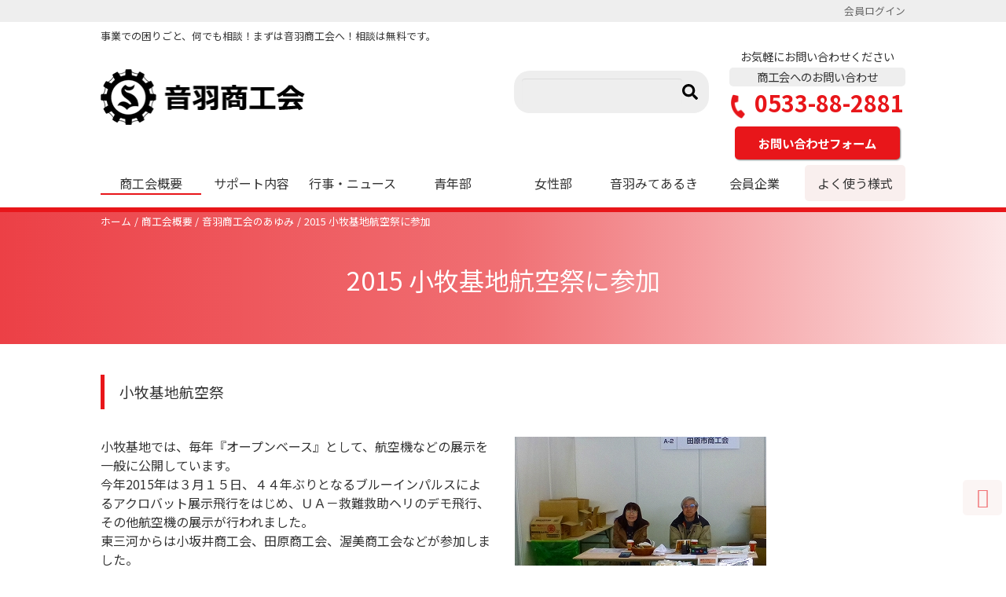

--- FILE ---
content_type: text/html; charset=UTF-8
request_url: http://otowa.or.jp/gaiyo/ayumi/2015-%E5%B0%8F%E7%89%A7%E5%9F%BA%E5%9C%B0%E8%88%AA%E7%A9%BA%E7%A5%AD%E3%81%AB%E5%8F%82%E5%8A%A0
body_size: 6034
content:
<!doctype html>
<html lang="ja">
	<head>
		

	<meta property="og:site_name" content="音羽商工会">
	<meta property="og:locale" content="ja_JP">
	<meta property="og:type" content="website">
	<meta property="og:title" content="2015 小牧基地航空祭に参加">
	
<title>2015 小牧基地航空祭に参加 | 音羽商工会</title>

<meta http-equiv="content-type" content="text/html; charset=UTF-8">
<meta name="generator" content="Concrete CMS">
<link rel="canonical" href="http://otowa.or.jp/gaiyo/ayumi/2015-%E5%B0%8F%E7%89%A7%E5%9F%BA%E5%9C%B0%E8%88%AA%E7%A9%BA%E7%A5%AD%E3%81%AB%E5%8F%82%E5%8A%A0">
<script type="text/javascript">
    var CCM_DISPATCHER_FILENAME = "/index.php";
    var CCM_CID = 411;
    var CCM_EDIT_MODE = false;
    var CCM_ARRANGE_MODE = false;
    var CCM_IMAGE_PATH = "/updates/concrete-cms-9.4.5-remote-updater/concrete/images";
    var CCM_APPLICATION_URL = "http://otowa.or.jp";
    var CCM_REL = "";
    var CCM_ACTIVE_LOCALE = "ja_JP";
    var CCM_USER_REGISTERED = false;
</script>

<script type="text/javascript" src="/updates/concrete-cms-9.4.5-remote-updater/concrete/js/jquery.js?ccm_nocache=ef625e592fc88d55a443573e0ad9dec981cfdffe"></script>
<link href="/application/files/cache/css/75d0b22df532b2744fe78dca1f046e1e25cbf3e7.css?ccm_nocache=ef625e592fc88d55a443573e0ad9dec981cfdffe" rel="stylesheet" type="text/css" media="all" data-source="/updates/concrete-cms-9.4.5-remote-updater/concrete/css/features/imagery/frontend.css?ccm_nocache=ef625e592fc88d55a443573e0ad9dec981cfdffe /updates/concrete-cms-9.4.5-remote-updater/concrete/css/features/basics/frontend.css?ccm_nocache=ef625e592fc88d55a443573e0ad9dec981cfdffe /updates/concrete-cms-9.4.5-remote-updater/concrete/css/features/search/frontend.css?ccm_nocache=ef625e592fc88d55a443573e0ad9dec981cfdffe /updates/concrete-cms-9.4.5-remote-updater/concrete/css/features/navigation/frontend.css?ccm_nocache=ef625e592fc88d55a443573e0ad9dec981cfdffe /updates/concrete-cms-9.4.5-remote-updater/concrete/css/features/video/frontend.css?ccm_nocache=ef625e592fc88d55a443573e0ad9dec981cfdffe /updates/concrete-cms-9.4.5-remote-updater/concrete/css/features/social/frontend.css?ccm_nocache=ef625e592fc88d55a443573e0ad9dec981cfdffe">
<link href="/updates/concrete-cms-9.4.5-remote-updater/concrete/css/fontawesome/all.css?ccm_nocache=ef625e592fc88d55a443573e0ad9dec981cfdffe" rel="stylesheet" type="text/css" media="all">
<script>
  (function(i,s,o,g,r,a,m){i['GoogleAnalyticsObject']=r;i[r]=i[r]||function(){
  (i[r].q=i[r].q||[]).push(arguments)},i[r].l=1*new Date();a=s.createElement(o),
  m=s.getElementsByTagName(o)[0];a.async=1;a.src=g;m.parentNode.insertBefore(a,m)
  })(window,document,'script','//www.google-analytics.com/analytics.js','ga');

  ga('create', 'UA-53115708-1', 'auto');
  ga('send', 'pageview');

</script>
<!-- Global site tag (gtag.js) - Google Analytics -->
<script async src="https://www.googletagmanager.com/gtag/js?id=UA-164020081-1"></script>
<script>
  window.dataLayer = window.dataLayer || [];
  function gtag(){dataLayer.push(arguments);}
  gtag('js', new Date());

  gtag('config', 'UA-164020081-1');
</script>		<meta http-equiv="content-type" content="text/html; charset=UTF-8">
		<meta name="viewport" content="width=device-width,initial-scale=1">
		<meta name="description" content="事業での困りごと、何でも相談！まずは音羽商工会へ！相談は無料です。">
		<!--//googlefont//-->
		<link href="https://fonts.googleapis.com/css?family=Noto+Sans+JP:400,700,900&display=swap" rel="stylesheet">
		<!--link href="https://use.fontawesome.com/releases/v5.6.1/css/all.css" rel="stylesheet"-->
		<!--//css//-->
		<link href="/application/themes/otowa_themes/css/bootstrap.min.css" rel="stylesheet">
		<link rel="stylesheet" href="/application/themes/otowa_themes/css/normalize.css">
		<link rel="stylesheet" href="https://cdnjs.cloudflare.com/ajax/libs/fancybox/3.2.5/jquery.fancybox.min.css" />
		<link rel="stylesheet" href="/application/themes/otowa_themes/css/style.css">
		<link rel="stylesheet" href="/application/themes/otowa_themes/css/style_index.css">
		<!--//js//-->
		<script src="https://ajax.googleapis.com/ajax/libs/jquery/1.12.4/jquery.min.js"></script>
		<script src="https://code.jquery.com/jquery-migrate-1.2.1.min.js"></script>
		<script src="https://cdnjs.cloudflare.com/ajax/libs/fancybox/3.2.5/jquery.fancybox.min.js"></script>
		<script src="/application/themes/otowa_themes/js/script.js"></script>
		
	</head>
	<body id="top">
		<div class="ccm-page ccm-page-id-411 page-type-full page-template-full">
		<!--ヘッダー：開始-->
		<header>
			<div class="header__wrapper">
				<div class="header__login">
					<div class="container">
																			<a href="http://otowa.or.jp/login/login/1769601940%3Abadfbb6c2f7ebeea291816dbdde7d8c3"><i class="fa fa-sign-in" aria-hidden="true"></i>会員ログイン</a>
												</div>
				</div>
				<div class="header__info container">
					<div class="header__description">
					

    <p>事業での困りごと、何でも相談！まずは音羽商工会へ！相談は無料です。</p>

					</div>
					<div class="header__main">
						<h1 class="header__logo">
						

    <a href="https://www.otowa.or.jp/"><img src="/application/files/6115/8427/4386/logo.png" alt="音羽商工会" width="261" height="71" class="ccm-image-block img-fluid bID-3419"></a>

						</h1>
						<div class="header__search">
							<div class="header__search__btn is--sp"><i class="fa fa-search" aria-hidden="true"></i></div>
							<div class="header__search__box">
								

        <form class="hstack gap-3 ccm-search-block-form" action="https://www.otowa.or.jp/search" method="get"><input name="search_paths[]" type="hidden"
             value="" /><input name="query" class="form-control ccm-search-block-text" type="text" value="" /> <input name="submit" type="submit" value=" "
              class="btn btn-secondary ccm-search-block-submit" />

</form>


							</div>
						</div>
						<div class="header__contact is--pc">
							<p>お気軽にお問い合わせください</p>
							<div class="header__contact__info">商工会へのお問い合わせ</div>
							<div class="header__contact__tel">
							

    <p><a href="tel:0533-88-2881"><img src="/application/files/3715/8427/4508/icon_phone-pc.png" alt="icon_phone-pc.png" width="19" height="33"> 0533-88-2881</a></p>

							</div>
							

        <div class="ccm-custom-style-container ccm-custom-style-headercontact-2051 btn btn-style01 header__contact__btn"
            >
    <p><a href="https://www.otowa.or.jp/contact-us">お問い合わせフォーム</a></p>

    </div>
						</div>
						<div class="header__contact--sp is--sp">
							

    <a href="https://www.otowa.or.jp/contact-us"><img src="/application/files/9615/8427/6087/icon_phone.png" alt="お問い合わせ" width="85" height="88" class="ccm-image-block img-fluid bID-4757"></a>

						</div>
						<div class="header__menu--sp is--sp">
							<a href=""><img src="/application/themes/otowa_themes/images/common/btn_menu-sp.png" alt="メニューボタン"></a>
						</div>
					</div>
				</div>
				<div class="gnav">
					<div class="gnav__modal"></div>
					<div class="container">
						

    <ul class="nav"><li class=""><a href="http://otowa.or.jp/" target="_self" class="">ホーム</a></li><li class="nav-path-selected"><a href="http://otowa.or.jp/gaiyo" target="_self" class="nav-path-selected">商工会概要</a></li><li class=""><a href="http://otowa.or.jp/gyoumu" target="_self" class="">サポート内容</a></li><li class=""><a href="http://otowa.or.jp/event" target="_self" class="">行事・ニュース</a></li><li class=""><a href="http://otowa.or.jp/seinenbu" target="_self" class="">青年部</a></li><li class=""><a href="http://otowa.or.jp/joseibu" target="_self" class="">女性部</a></li><li class=""><a href="http://otowa.or.jp/sightseeing" target="_self" class="">音羽みてあるき</a></li><li class=""><a href="http://otowa.or.jp/kaiin" target="_self" class="">会員企業</a></li><li class=""><a href="http://otowa.or.jp/yoshiki" target="_self" class="">よく使う様式</a></li></ul>
					</div>
				</div>
			</div>
		</header>
		<!--ヘッダー：終了-->
		<!--メイン：開始-->
		<main>
			<div class="main__header">
				<div class="breadcrumb container">
					

    <ul class="nav"><li class=""><a href="http://otowa.or.jp/" target="_self" class="">ホーム</a></li><li class="nav-path-selected"><a href="http://otowa.or.jp/gaiyo" target="_self" class="nav-path-selected">商工会概要</a><ul><li class="nav-path-selected"><a href="http://otowa.or.jp/gaiyo/ayumi" target="_self" class="nav-path-selected">音羽商工会のあゆみ</a><ul><li class="nav-selected nav-path-selected"><a href="http://otowa.or.jp/gaiyo/ayumi/2015-%E5%B0%8F%E7%89%A7%E5%9F%BA%E5%9C%B0%E8%88%AA%E7%A9%BA%E7%A5%AD%E3%81%AB%E5%8F%82%E5%8A%A0" target="_self" class="nav-selected nav-path-selected">2015 小牧基地航空祭に参加</a></li></ul></li></ul></li></ul>
				</div>
				<!--パンくずリスト：終了-->
				<h1>2015 小牧基地航空祭に参加</h1>
			</div>
			<div class="container">
				<!--メインコンテンツ：開始-->
				<div class="full__wrapper">
					<div class="main__contents">
						

    <h3>小牧基地航空祭</h3>


    <div class="row"><div class="col-sm-6">

    <p>小牧基地では、毎年『オープンベース』として、航空機などの展示を一般に公開しています。</p>
<p>今年2015年は３月１５日、４４年ぶりとなるブルーインパルスによるアクロバット展示飛行をはじめ、ＵＡ－救難救助ヘリのデモ飛行、その他航空機の展示が行われました。</p>
<p>東三河からは小坂井商工会、田原商工会、渥美商工会などが参加しました。</p>
</div><div class="col-sm-6">

    <div><img src="https://www.otowa.or.jp/application/files/3314/4679/0193/P1030293.jpg" alt="P1030293.jpg" width="320" height="240" /></div>
</div></div>


    <h3>音羽商工会も出店</h3>


    <div class="row"><div class="col-sm-6">

    <p>音羽商工会では、今回の小牧基地航空祭に参加出店しました。</p>

<p>当日は、ブルーインパルス（宮城県にある、松島基地第４航空師団第２１飛行隊）の６機の超音速高等練習機『Ｔ２』による、ダイナミックかつ一糸乱れぬ繊細なアクロバット飛行を披露。そのほか、救難救助用ジェットヘリＵＨ６０Ｊなどのデモ飛行、展示などが行われ、７万人以上の航空ファンが見物に訪れました。</p>

<p>音羽商工会からは、サーフラプス『GOLDEN AGE』さん、どんぐり茶屋あかりさん、漬物本舗道長さんが参加。地元の産品などを販売しました。</p>

</div><div class="col-sm-6">

    <div style="text-align: center;"><img src="/application/files/5014/4678/5127/P1030290trim.jpg" alt="P1030290trim.jpg" width="320" height="240"></div>

</div></div>


    <hr />
<p> </p>


        <div id="youtube5281" class="youtubeBlock ">
        <iframe class="youtube-player" width="640" height="360" title="マイビデオ"            src="//www.youtube.com/embed/MYivJ59QjQU?color=red&controls=0&h1=ja&iv_load_policy=1&rel=0"
            allow="autoplay" allowfullscreen ></iframe>
    </div>
    


    <p style="text-align: right;"><span style="color: #000000;"><span style="color: #000000;"><br /></span></span></p>
<p style="text-align: right;"><span style="color: #000000;"><a href="https://www.otowa.or.jp/index.php/gaiyo/ayumi/"><span style="color: #000000;"><img src="https://www.otowa.or.jp/application/files/8014/4686/3759/cursor.gif" alt="cursor.gif" width="13" height="9" />音羽商工会のあゆみ にもどる</span></a></span></p>
						<div class="footer__sns">
							

    
<div class="ccm-block-share-this-page">
    <ul class="list-inline">
            <li>
            <a href="https://www.facebook.com/sharer/sharer.php?u=https%3A%2F%2Fwww.otowa.or.jp%2Fgaiyo%2Fayumi%2F2015-%25E5%25B0%258F%25E7%2589%25A7%25E5%259F%25BA%25E5%259C%25B0%25E8%2588%25AA%25E7%25A9%25BA%25E7%25A5%25AD%25E3%2581%25AB%25E5%258F%2582%25E5%258A%25A0" target="_blank" rel="noopener noreferrer" aria-label="Facebook"><i class="fab fa-facebook" aria-hidden="true" title="Facebook"></i></a>
        </li>
            <li>
            <a href="https://twitter.com/intent/tweet?url=https%3A%2F%2Fwww.otowa.or.jp%2Fgaiyo%2Fayumi%2F2015-%25E5%25B0%258F%25E7%2589%25A7%25E5%259F%25BA%25E5%259C%25B0%25E8%2588%25AA%25E7%25A9%25BA%25E7%25A5%25AD%25E3%2581%25AB%25E5%258F%2582%25E5%258A%25A0" target="_blank" rel="noopener noreferrer" aria-label="X"><svg width="16" height="16" viewBox="0 0 300 300" version="1.1" xmlns="http://www.w3.org/2000/svg"><path fill="currentColor" d="M178.57 127.15 290.27 0h-26.46l-97.03 110.38L89.34 0H0l117.13 166.93L0 300.25h26.46l102.4-116.59 81.8 116.59h89.34M36.01 19.54H76.66l187.13 262.13h-40.66"/></svg></a>
        </li>
            <li>
            <a href="mailto:?body=%E9%9F%B3%E7%BE%BD%E5%95%86%E5%B7%A5%E4%BC%9A%E3%81%AE%E8%A8%98%E4%BA%8B%E3%82%92%E7%A2%BA%E8%AA%8D%E3%81%99%E3%82%8B%0A%0A2015%20%E5%B0%8F%E7%89%A7%E5%9F%BA%E5%9C%B0%E8%88%AA%E7%A9%BA%E7%A5%AD%E3%81%AB%E5%8F%82%E5%8A%A0%0Ahttps%3A%2F%2Fwww.otowa.or.jp%2Fgaiyo%2Fayumi%2F2015-%25E5%25B0%258F%25E7%2589%25A7%25E5%259F%25BA%25E5%259C%25B0%25E8%2588%25AA%25E7%25A9%25BA%25E7%25A5%25AD%25E3%2581%25AB%25E5%258F%2582%25E5%258A%25A0&amp;subject=%E3%81%93%E3%81%AE%E8%A8%98%E4%BA%8B%E3%81%AF%E3%81%8A%E3%81%99%E3%81%99%E3%82%81%E3%81%A7%E3%81%99%E3%80%82" target="" rel="noopener noreferrer" aria-label="Email"><i class="fas fa-envelope" aria-hidden="true" title="Eメール"></i></a>
        </li>
            <li>
            <a href="javascript:window.print();" target="" rel="noopener noreferrer" aria-label="プリント"><i class="fas fa-print" aria-hidden="true" title="プリント"></i></a>
        </li>
        </ul>
</div>

						</div>
					</div>
				</div>
				<!--メインコンテンツ：終了-->
						<!--お問い合わせ：開始-->
				<section class="common__contact">
					<h2>商工会へのお問い合わせ</h2>
					<div class="common__contact__tel">
					

    <p><a href="tel:0533-88-2881"><img src="/application/files/3715/8427/4508/icon_phone-pc.png" alt="電話" width="19" height="33">0533-88-2881</a></p>

<p>FAX.0533-87-5133</p>



        <div class="ccm-custom-style-container ccm-custom-style-bottomcontact-2047 btn btn-style01 common__contact__btn"
            >
    <p><a href="https://www.otowa.or.jp/contact-us">お問い合わせフォーム</a></p>

    </div>
					</div>
				</section>
				<!--お問い合わせ：終了-->
				<section class="top__links">
					<h2>便利なリンク</h2>
									</section>
			</div>
		</main>
		<!--メイン：終了-->

		<!--フッター：開始-->
		<footer>
			<div id="PageTop"><a href="#"></a></div>
			<div class="footer__main">
				<div class="container">
					<div class="footer__info">
					

        <div class="ccm-custom-style-container ccm-custom-style-footersitetitle-2149 footer__logo"
            >
    <a href="https://www.otowa.or.jp/"><img src="/application/files/6115/8427/4386/logo.png" alt="音羽商工会" width="261" height="71" class="ccm-image-block img-fluid bID-2149"></a>

    </div>


    <p>愛知県豊川市赤坂町松本250番地<br />
TEL.0533-88-2881<br />
FAX.0533-87-5133</p>

					</div>
					<div class="footer__sitemap">
					

    
    <ul class="nav">
                    
            <li class="nav-first">

                <a href="https://www.otowa.or.jp/" >
                                                            トップ                </a>
            </li>
                    
            <li class="">

                <a href="https://www.otowa.or.jp/gaiyo" >
                                                            商工会概要                </a>
            </li>
                    
            <li class="">

                <a href="https://www.otowa.or.jp/gyoumu" >
                                                            サポート内容                </a>
            </li>
                    
            <li class="">

                <a href="https://www.otowa.or.jp/event" >
                                                            行事・ニュース                </a>
            </li>
                    
            <li class="">

                <a href="https://www.otowa.or.jp/seinenbu" >
                                                            青年部                </a>
            </li>
                    
            <li class="">

                <a href="https://www.otowa.or.jp/joseibu" >
                                                            女性部                </a>
            </li>
                    
            <li class="">

                <a href="https://www.otowa.or.jp/sightseeing" >
                                                            音羽みてあるき                </a>
            </li>
                    
            <li class="">

                <a href="https://www.otowa.or.jp/kaiin" >
                                                            会員企業紹介                </a>
            </li>
                    
            <li class="">

                <a href="https://www.otowa.or.jp/contact-us" >
                                                            お問い合わせ                </a>
            </li>
            </ul>

					</div>
				</div>
			</div>
			<div class="footer__bottom">
				<div class="container">
					<div class="footer__copyright">
					

    <p>&copy;音羽商工会</p>

					</div>
					<div class="footer__bottom__link">
					

    
    <ul class="nav">
                    
            <li class="nav-first">

                <a href="https://www.otowa.or.jp/privacy" >
                                                            個人情報保護方針                </a>
            </li>
                    
            <li class="">

                <a href="https://www.otowa.or.jp/sitemap" >
                                                            サイトマップ                 </a>
            </li>
            </ul>

					</div>
				</div>
			</div>
		</footer>
		<!--フッター：終了-->
		
		</div>
		<script type="text/javascript" src="/application/files/cache/js/e27188b18108412c48b961f13cfcc8f993708903.js?ccm_nocache=ef625e592fc88d55a443573e0ad9dec981cfdffe" data-source="/updates/concrete-cms-9.4.5-remote-updater/concrete/js/features/imagery/frontend.js?ccm_nocache=ef625e592fc88d55a443573e0ad9dec981cfdffe /updates/concrete-cms-9.4.5-remote-updater/concrete/js/features/navigation/frontend.js?ccm_nocache=ef625e592fc88d55a443573e0ad9dec981cfdffe"></script>
	</body>
</html>				

--- FILE ---
content_type: text/css
request_url: http://otowa.or.jp/application/themes/otowa_themes/css/style.css
body_size: 5657
content:
@charset "UTF-8";

/*リスト
 1:全体
 2:ヘッダ
 3:メイン
 4:フッタ
 5:その他共通パーツ
*/
/*----------------------------------------
 1:全体
----------------------------------------*/
*,
*:before,
*:after {
	box-sizing: border-box;
	-moz-box-sizing: border-box;
	-webkit-box-sizing: border-box;
	-o-box-sizing: border-box;
	-ms-box-sizing: border-box;
}

body {
	color: #333;
	font-size: 1em;
	line-height: 1.5em;
	font-family: 'Noto Sans JP', "ヒラギノ角ゴ Pro W3", "Hiragino Kaku Gothic Pro", "メイリオ", Meiryo, Osaka, "ＭＳ Ｐゴシック", "MS PGothic", sans-serif;
	-webkit-text-size-adjust: 100%;
	overflow-x: hidden;
	font-weight: 300;
}
@media (max-width: 768px) {
	body {
		font-size: 3vw;
	}
}

body.is--show {
	overflow: hidden;
	height: 100vh;
	top: 0;
}
/*リンク*/

a {
	color: #333;
	text-decoration: none;
}

a:visited {
	color: #333;
}

a:hover {
	text-decoration: underline;
	opacity: 0.7;
}

a:active {
	color: #333;
}

/*画像*/

img {
	vertical-align: middle;
	-ms-interpolation-mode: bicubic;
	max-width: 100%;
	height: auto;
}

/*common layout*/

.container {
	*zoom: 1;
	margin: 0 auto;
	width: 1024px;
	min-width: 1024px;
	padding: 0 !important;
}

@media (max-width: 768px) {
	.container {
		width: 100%;
		min-width: 100%;
		padding: 0 1%;
	}
}

@-ms-viewport {
	width: device-width;
}

h1,
h2,
h3,
h4,
h5,
p,
ul,
ol,
li,
dl,
dt,
dd {
	margin: 0;
}

ul,
ol {
	padding: 0;
}

.is--pc{
	display: inherit;
}
.is--sp {
	display: none;
}
@media (max-width: 768px) {
	.is--pc{
		display: none;
	}
	.is--sp {
		display: inherit;
	}
}

/*アニメーション*/
@keyframes show {
	from {
		opacity: 0;
	}

	to {
		opacity: 1;
	}
}

@keyframes hide {
	from {
		opacity: 1;
	}

	to {
		opacity: 0;
	}
}

/*--------------------------------------
 2:ヘッダ
----------------------------------------*/
.header__wrapper{
	border-bottom: #E8161A 6px solid;
	min-width: 1024px;
}
.header__login{
	background: #eee;
	text-align: right;
	padding: 2px;
	font-size: 0.8em;
	color: #666;
}
.header__login a{
	color: #666;
}
.header__info{
	font-size: 0.9em;
}
.header__description {
	padding: 6px 0 0;
	font-size: 0.9em;
	position: relative;
}
@media (max-width: 768px) {
	.header__wrapper{
		min-width: auto;
		position: relative;
	}
	.header__description {
		padding: 1vw 0 1vw;
	}
	.header__login{
		font-size: 1em;
	}
}
.header__main {
	position: relative;
}
.header__logo a{
	width:260px;
	padding: 30px 0 35px;
	display: block;
}

.header__logo img{
	height: auto;
}
@media (max-width: 768px) {
	.header__logo a{
		width: 50%;
		padding: 1vw 0;
	}
}
/*検索ボックス*/
.header__search{
	display: block;
	position: absolute;
	right: 250px;
	bottom:50px;
}
.header__search form{
	background: #eee;
	border-radius: 20px;
	padding: 10px;
    display: flex;
    align-items: center;
}
.header__search input[type="text"]{
	font-size: 16px;
	vertical-align: middle;
	border: none;
	background: transparent;
}
.header__search input[type="submit"]{
	background: url(../images/common/search-solid.svg) no-repeat ;
	background-size: contain;
	width: 20px;
	height: 20px;
	border: none;
	vertical-align: middle;
}
@media (max-width: 768px) {
	.header__search{
		position: absolute;
		right: 0;
		top: 0;
	}
	.header__search .header__search__box{
		display: none;
		animation: hide .3s linear 0s;
	}
	.header__search .header__search__box.is--show{
		display: block;
		width: 100vw;
		top:16vw;
		position: absolute;
		left: -100vw;
		background: #fff;
		padding: 4vw 0;
		text-align: center;
		animation: show .3s linear 0s;
		box-shadow: 3px 3px 5px gray;
		z-index: 200;
	}
	.header__search .header__search__box form{
		display: inline-block;
	}
	.header__search .header__search__box form input[type="text"]{
		width: 80vw;
	}
	.header__search__btn{
		color:#E8161A;
		font-size: 10vw;
		position: absolute;
		top: 1vw;
		right:28vw;
		background:#eee;
		border-radius: 5px;
		padding: 1vw;
	}
}
/*お問い合わせ*/
.header__contact {
	position: absolute;
	right: 0;
	text-align: center;
	top:0;
}
.header__contact p{
	padding: 2px;
}
.header__contact__info{
	background: #eee;
	border-radius: 5px;
}
.header__contact__tel a{
	padding: 5px 0;
	display: block;
	color:#E8161A;
	font-weight: bold;
	font-size: 2em;
	line-height: 1em;
}
.header__contact__tel a:hover{
	text-decoration: none;
}
.header__contact__tel a img{
	width: 18px;
	height:auto;
	margin-right: 5px;
	vertical-align: middle;
}
.header__contact__btn a{
	width: 100%;
	font-weight: bold;
	font-size: 1.1em;
}
@media (max-width: 768px) {
	.header__contact--sp{
		position: absolute;
		right: 16vw;
		width: 10vw;
		top:2vw;
	}
	.header__contact--sp img{
		height: auto;
	}
	.header__menu--sp {
		position: absolute;
		right: 0;
		width:12vw;
		top:1vw;
	}
}
/*グローバルナビ */
.gnav{
}
.gnav ul.nav{
	list-style: none;
	display: flex;
	z-index: 90;
	position: relative;
	padding-top: 1em;
}
.gnav ul.nav li:first-child{
	display: none;
}
.gnav ul.nav li{
	width: 100%;
	text-align: center;
	display: inline-block;
}
.gnav ul.nav li a{
	display: block;
	width: 100%;
	padding: 0.7em 0;
	margin-bottom: 0.5em;
	position: relative;
	vertical-align: middle;
}

.gnav ul.nav li a:hover{
	text-decoration: none;
}
.gnav ul.nav li a::after{
	transition: width .8s;
	border-bottom: 2px solid #E8161A;
	width: 0;
	position: absolute;
	bottom:0.5em;
	content: "";
	left: 0;
}
.gnav ul.nav li a:hover::after,
.gnav ul.nav li.nav-path-selected a::after{
	transition: width .8s;
	width: 100%;
	display: block;
	margin: 0 auto;
}
.gnav ul.nav li.is--current a::after {
	width: 100%;
}
.gnav ul.nav li:last-child a{
	background:#F9EFEE;
	border-radius: 5px;
}
@media (max-width: 768px) {
	.gnav{
		width: 100vw;
		position: absolute;
		top:27vw;
		z-index: 100;
		display: none;
		animation: hide .3s linear 0s;
	}
	.gnav.is--show{
		animation: show .3s linear 0s;
		display: block;
	}
	.gnav__modal{
		background: rgba(0,0,0,0.3);
		display: block;
		height: 100vh;
		width: 100vw;
		z-index: 90;
		position: fixed;
	}
	.gnav .container {
		padding: 0;
	}
	.gnav ul.nav{
		display: block;
		background: #fff;
		border-top:2px solid #E8161A;
		border-bottom:2px solid #E8161A;
		padding-top: 0;
	}
	.gnav ul.nav li.is--current {
		font-weight: bold;
	}
	.gnav ul.nav li a{
		margin-bottom: 0;
	}
}
/*--------------------------------------
 3:メイン
----------------------------------------*/
main{
	overflow: hidden;
	min-width: 1024px;
}

main>.container{
	background: url(../images/common/bg_footer-illust.png) no-repeat bottom right;
	padding-bottom: 300px !important;
}
@media (max-width: 768px) {
	main{
		min-width: auto;
	}
	main>.container{
		background-size: 60%;
		padding-bottom: 40vw;
	}
}
.main__header{
	background: linear-gradient(90deg,#EC4046,#F06F73,#FCE7E8);
}
/*パンくずリスト*/
.breadcrumb{
	padding: 10px 0;
}
.breadcrumb .nav{
	list-style: none;
	font-size: .8em;
}
.breadcrumb .nav ul{
	display: inline;
}

.breadcrumb .nav li {
	display: inline;
	color: #fff;
}
.breadcrumb .nav li::before{
	content: "/";
	padding: 0 0.3em;
}
.breadcrumb .nav > li:first-child::before{
	content: "";
	padding: 0;
}
.breadcrumb .nav li a{
	color: #fff;
}

@media (max-width: 768px) {
	.breadcrumb{
		padding: 1vw 2vw;
		font-size: 0.9em;
	}
}
.main__contents{
	padding: 20px 0;
}
@media (max-width: 768px) {
	
	.main__contents{
		padding: 5vw 2vw;
	}
}
/*タイトル*/
main h1{
	text-align: center;
	line-height: 1.4em;
	padding: 40px 0 60px;
	color:#fff;
	font-weight: lighter;
}
main .main__contents *+h2{
	margin-top: 1em;
}
main .main__contents h2{
	font-weight: lighter;
	padding: 30px 0;
	border-bottom: 3px #ccc solid;
	position: relative;
	margin-bottom: 2em;
	line-height: 1.4em
}
main .main__contents h2::after{
	content: "";
	position: absolute;
	border-bottom: 3px #E8161A solid;
	bottom:-3px;
	left: 0;
	width: 30%;
}
main .main__contents h3{
	margin-top: 1em;
	padding: 10px 0;
	font-weight: lighter;
	border-left: 5px solid #E8161A;
	padding-left: 1em;
	margin-bottom: 1em;
}
main .main__contents h4{
	border-bottom: 1px dashed #ccc;
	padding-bottom: 0.5em;
}
main .main__contents h5{
	margin-top: 1em;
	margin-bottom: 1em;
	font-weight: lighter;
	position: relative;
	font-size: 1em;
}
main .main__contents h5::before{
	content: "";
	width: 1em;
	height: 1em;
	background: #E8161A;
	display: inline-block;
	vertical-align: top;
	margin-right: 0.5em;
	margin-top: 0.3em;
}
h2+div:not(.common__contact__tel),
h3+div,
h4+div,
h5+div,{
	margin-top:1em;
}

main .main__contents a{
	color: #E8161A;
	text-decoration: underline;
}
main .full__wrapper p:first-child,
main :not(p)+p,
main .main__contents :not(li) > ul{
	margin-top: 1em;
}
main .main__contents ul,
main .main__contents ol{
	padding-left: 2em;
}
main .main__contents img{
	padding: 1em 0;
}
main .main__contents table{
	margin-top: 1em;
	border-collapse: collapse;
	width: 100% !important;
	margin-bottom: 1em;
}
main .main__contents table th,
main .main__contents table td{
	border:1px solid #ccc;
	padding: 1em;
	vertical-align: top;
}
main .main__contents table th{
	text-align: left;
	background: #eee;
}
@media (max-width: 768px) {
	
	main h1{
		font-size: 5vw;
		padding: 6vw 2vw 9vw;
	}
}
main .main__contents iframe{
	width: 100%;
}
.full__wrapper .main__contents{
	width: 100%;
}

.sidebar__wrapper{
	display: flex;
}
.sidebar__wrapper .main__contents{
	width: 730px;
}
.sidebar__wrapper .sidebar{
	padding-left: 30px;
	width: 294px;
}
@media (max-width: 768px) {
	.sidebar__wrapper{
		display: block;
	}
	.sidebar__wrapper .main__contents{
		width: 100%;
	}
	.sidebar__wrapper .sidebar{
		padding: 0 2vw;
		padding-top: 2vw;
		width: 100%;
	}
}
/*サイドバー */
.sidebar__nav .sidebar__nav__title{
	margin: 20px 0 0;
	padding: 12px 0;
	border-top: 3px solid #E8161A;
	border-bottom: 2px solid #ccc;
	width:100%;
	font-size: 1.1em;
}
.sidebar__nav > ul.nav{
	border-bottom: 3px solid #E8161A;
}
.sidebar__nav ul {
	list-style: none;
}
.sidebar__nav ul li a{
	padding-right: 1.5em;
}
.sidebar__nav > ul.nav > li > ul > li > a{
	padding-left: 1em;
	background: #eee;
}
.sidebar__nav > ul.nav > li > ul > li > ul >li > a{
	padding-left: 2em;
	background: #ddd;
}
.sidebar__nav li a{
	padding: 0.5em 0;
	display: block;
	border-bottom: 1px dotted #ccc;
	position: relative;
}
.sidebar__nav > ul.nav > li:last-child a{
	border-bottom: none;
}
.sidebar__nav li a::after{
	content: "";
	position: absolute;
	border-top:3px solid #E8161A;
	border-right:3px solid #E8161A;
	right: 10px;
	top:calc(50% - 0.3em);
	width:10px;
	height: 10px;
	transform: rotate(45deg);
	
}
.sidebar__nav ul.sidebar__nav__list > li:last-child a{
	border-bottom: none;
}
.sidebar__nav .nav-selected.nav-path-selected > a{
	font-weight: bold;
	color: #E8161A;
}
.sidebar__banner{
	text-align: center;
}
.sidebar__banner > *{
	margin-top: 1em;
	display: block;
	text-align: center;
}
/*-----
お問い合わせ
----*/
.common__contact {
	margin-top: 50px;
	margin-bottom: 50px;
	background: #F9EFEE;
	margin-left: -100%;
	padding-left: 100%;
	margin-right: -100%;
	padding-right: 100%;
	padding-top: 30px;
	padding-bottom: 30px;
	display: flex;
    justify-content: center; /* 子要素をflexboxにより中央に配置する */
    align-items: center;  /* 子要素をflexboxにより中央に配置する */
}
@media (max-width: 768px) {
	.common__contact {
		display: block;
	}
}
.common__contact h2{
	width: 400px;
	vertical-align: middle;
	font-weight: normal;
	text-align: center;
}
@media (max-width: 768px) {
	.common__contact h2{
		font-size: 5vw;
		padding-bottom: 1em;
	}
}
.common__contact__tel {
	text-align: center;
	width:624px;
	vertical-align: middle;
}
@media (max-width: 768px) {
	.common__contact h2,
	.common__contact__tel {
		width:100%;
	}
}
.common__contact__tel a{
	padding: 5px 0;
	display: block;
	color:#E8161A;
	font-weight: bold;
	font-size: 2em;
	line-height: 1em;
}
@media (max-width: 768px) {
	.common__contact__tel a{
		font-size: 8vw;
		padding: 0;
	}
}
.common__contact__tel a:hover{
	text-decoration: none;
}
.common__contact__tel a img{
	width: 18px;
	height:auto;
	margin-right: 5px;
	vertical-align: middle;
}
@media (max-width: 768px) {
	.common__contact__tel a img{
		width: 5.5vw;
	}
}

.common__contact__fax{
	padding: 1em 0;
} 
.common__contact__btn a{
	font-weight: bold;
	font-size: 1.1em;
}
@media (max-width: 768px) {
	.common__contact__fax{
		padding: 0.5em;
		font-size: 4vw;
	}
	.common__contact__btn a{
		font-size: 4vw;
	}
}
.footer__sns{
	background: #eee;
    padding: 0.5em;
    border-radius: 5px;
    margin: 2em 0;
	/*overflow: hidden;*/
}
/*--------------------------------------
 4:フッター
----------------------------------------*/
#PageTop{
	width: 50px;
	height: 45px;
	position: fixed;
	right: 5px;
	bottom: 4em;
	background:#F9EFEE;
	opacity: 0.6;
	border-radius: 5px;
}
#PageTop a{
	position: relative;
	display: block;
	width: 50px;
	height: 45px;
	text-decoration: none;
}
#PageTop a::before{
	font-family: FontAwesome;
	font-weight: 900;
	content: '\f062';
	font-size: 25px;
	color: #E8161A;
	position: absolute;
	width: 25px;
	height: 25px;
	top: 1px;
	bottom: 0;
	right: 0;
	left: 0;
	margin: auto;
	text-align: center;
}
.footer__main{
	padding-top: 30px;
	padding-bottom: 40px;
	border-top: 1px solid #444444;
	font-size: 0.9em;
	min-width: 1024px;
}
.footer__main .container {
	display: flex;
	background: url(../images/common/bg_footer-otowa.png) no-repeat bottom right;
	min-height: 200px;
}
@media (max-width: 768px) {
	.footer__main{
		padding:5vw 0;
		min-width: auto;
	}
	.footer__main .container {
		display: block;
		background-size: 50%;
		background-position: top right;
		min-height: auto;
	}
	
}
.footer__info {
	width:300px;
	display: inline-block;
	vertical-align: top;
	line-height: 1.5em;
}
.footer__logo img{
	padding-bottom: 1em;
	height: auto;
}
@media (max-width: 768px) {
	.footer__info{
		width: 100%;
		height: 30vw;
	}
	.footer__logo{
		width:50%;
	}
}
/*サイトマップ*/
.footer__sitemap {
	display: inline-block;
	vertical-align: top;
}
@media (max-width: 768px) {
	.footer__sitemap {
		display: block;
		width: 100%;
	}
}
.footer__sitemap .nav {
	list-style: none;
}
.footer__sitemap .nav li{
	display: inline-block;
	padding-left: 1em;
	padding-bottom: 1em;
}
.footer__sitemap .nav li::before {
	content: "";
	display: inline-block;
	vertical-align: top;
	border-bottom: 1px solid #222;
	width: 0.7em;
	padding-top:0.9em;
	margin-right: 0.5em;
}
/*コピーライト等*/
.footer__bottom{
	padding: 1em 0;
	font-size: 0.85em;
	color:#fff;
	background:#535353;
	border-bottom: 20px solid #E8161A;
	min-width: 1024px;
}
.footer__bottom a{
	color:#fff;
}
.footer__bottom .container {
	position: relative;
}
.footer__bottom__link .nav {
	position: absolute;
	right: 0;
	top: 0;
	list-style: none;
}
@media (max-width: 768px) {
	.footer__bottom{
		width: auto;
		min-width: auto;
	}
	.footer__bottom__link .nav {
		padding-right: 1em;
	}
}
.footer__bottom__link .nav li{
	display: inline-block;
	padding-left: 1em;
}
/*--------------------------------------
 5:その他共通パーツ
----------------------------------------*/
/*ボタン*/
main .main__contents .btn a,
main .common__contact .btn a,
.header__main .btn a,
.mainvisual .btn a{
	padding: 10px 30px;
	border-radius: 5px;
	box-shadow: 1px 1px 2px gray;
	display: inline-block;
}
main .main__contents .btn a:hover,
main .common__contact .btn a:hover,
.header__main .btn a:hover,
.mainvisual .btn a:hover{
	text-decoration: none;
}
main .main__contents .btn-style01,
main .common__contact .btn-style01,
.header__main .btn-style01,
.mainvisual .btn-style01,
main .main__contents .btn-style02,
main .common__contact .btn-style02,
.header__main .btn-style02,
.mainvisual .btn-style02{
	padding: 0;
}
main .main__contents .btn-style01 a,
main .common__contact .btn-style01 a,
.header__main .btn-style01 a,
.mainvisual .btn-style01 a{
	background: #E8161A;
	color: #fff;
	text-decoration: none;
}
main .main__contents .btn-style01 a:visited,
main .common__contact .btn-style01 a:visited,
.header__main .btn-style01 a:visited,
.mainvisual .btn-style01 a:visited{
	color: #fff;
}
main .main__contents .btn-style02 a{
	border: 1px solid #333;
    color: #333;
    text-decoration: none;
	box-shadow: none;
}
.btn-center{
	margin: 0 auto;
	display: block;
}
.btn-primary{
	background-color: #E8161A;
	border-color: #E8161A;
	margin-top: 1em;
	margin-bottom: 1em;
}
/*背景あり前面*/
.bg__gray {
	background-color: #ECECEC;
	background-image: -webkit-gradient(linear, 0 0, 100% 100%,color-stop(.25, #F9F9F9), color-stop(.25, transparent),color-stop(.5, transparent), color-stop(.5, #F9F9F9),color-stop(.75, #F9F9F9), color-stop(.75, transparent),to(transparent));
	-webkit-background-size: 7px 7px;
}
.bg__fullWidth {
	display: block;
	margin: 0 -100%;
	padding: 2em 100%;
}

/*検索ページスタイルシート */
#searchResults .searchResult h3{
	margin-bottom: inherit;
	padding-bottom: 10px;
}
/*ページネーション*/
.ccm-pagination-wrapper{
	text-align: center;
}
.pagination>.active>a, .pagination>.active>span, .pagination>.active>a:hover, .pagination>.active>span:hover, .pagination>.active>a:focus, .pagination>.active>span:focus {
	background-color: #E8161A;
    border-color: #E8161A;
}

/*行事・ニュース一覧*/
.event__newslist .ccm-block-page-list-page-entry-horizontal,
.event__newslist .ccm-block-page-list-page-entry{
	border-top: 1px dotted #ccc;
	padding: 1em 0;
}
.event__newslist .ccm-block-page-list-page-entry-horizontal:last-child,
.event__newslist .ccm-block-page-list-page-entry:last-child{
	border-bottom: 1px dotted #ccc;
}
.event__newslist .ccm-block-page-list-page-entry-thumbnail{
	display: inline-block;
	width: 40%;
	height: auto;
}
.event__newslist .ccm-block-page-list-page-entry-thumbnail img{
	width: 100% !important;
	padding: 0 !important;
}

.event__newslist .ccm-block-page-list-page-entry-text{
	width: 60%;
}
.event__newslist .ccm-block-page-list-page-entry .ccm-block-page-list-page-entry-text{
	width: 100%;
}
.event__newslist .ccm-block-page-list-title{
	font-weight: bold;
    font-size: 1.5em;
    padding-bottom: 0.5em;
	line-height: 1.4em;
}
.event__newslist  .ccm-block-page-list-title a{
	text-decoration: none;
	color:#F06F73;
	font-size: 0.9em;
}
.event__newslist .ccm-block-page-list-date{
	color: #666;
	font-size: 0.8em;
	text-align: right;
}
.event__newslist .ccm-block-page-list-description{
	color: #666;
	font-size: 0.9em;
	
}

/*サイトマップ*/
.sitemap ul{
	list-style: none;
}
.sitemap > ul.nav > li > a{
	border-bottom: 1px solid #ccc;
	padding: 1em 0;
	width:100%;
	display: block;
	text-decoration: none;
	margin-bottom: 1em;
}

b, strong{
	font-weight: bold;
}

/*concrete5用*/
/*ファイルブロック*/
.ccm-block-file a:before{
	font-family: FontAwesome;
	font-weight: 900;
	content: '\f15b';
    font-size: 18px;
    padding-right: 0.5em;
}
.ccm-block-file a{
	background: #e8161a;
    color: #fff !important;
    border-radius: 5px;
    padding: 0.5em 1em;
    text-decoration: none !important;
    box-shadow: 1px 1px 2px grey;
	margin-top:1em; 
	margin-bottom:1em; 
	display: inline-block;
}
/*FAQ*/
.ccm-faq-block-links a:before{
    background: #e8161a;
    display: inline-block;
    content: "Q";
    border-radius: 5px;
    width: 1.5em;
    height: 1.5em;
    color: #FFF;
    text-align: center;
    margin-right: 0.5em;
    vertical-align: bottom;
}
.ccm-faq-block-links a{
	border-bottom: 1px dashed #ccc;
    padding-bottom: 0.5em;
    padding-top: 0.5em;
	display: block;
}

--- FILE ---
content_type: text/css
request_url: http://otowa.or.jp/application/themes/otowa_themes/css/style_index.css
body_size: 1267
content:
@charset "UTF-8";
/*メインビジュアル*/
.mainvisual{
	position: relative;
}
.mainvisual img{
	width: 100%;
}
.mainvisual .ccm-image-slider-text{
	position: absolute;
	top:50%;
	width: 1024px;
	min-width: 1024px;
	transform: translate(-50%,-50%);
	left: 50%;
}
.mainvisual .ccm-image-slider-text p{
	font-size: 1.8em;
	line-height: 1.8em;
	text-shadow:2px 2px 0 #FFF, -2px -2px 0 #FFF,
              -2px 2px 0 #FFF, 2px -2px 0 #FFF,
              0px 2px 0 #FFF,  0 -2px 0 #FFF,
              -2px 0 0 #FFF, 2px 0 0 #FFF;
	padding-bottom: 1em;
}
@media (max-width: 768px) {
	.mainvisual {
		overflow: hidden;
		height: 35vw;
	}
	.mainvisual img{
		/*position: absolute;
		top:50%;
		left: 50%;
		transform: translate(-50%,-50%);
		width: 200%;*/
		height: 35vw;
		width:auto;
	}
	.mainvisual .ccm-image-slider-text{
		width:100%;
		min-width: 100%;
		transform: none;
		left: 0;
		padding-left: 2vw;
		padding-top: 2vw;
		top:0;
	}
	.mainvisual .ccm-image-slider-text p{
		font-size: 3vw;	
	}
}

.mainvisual+.container .full__wrapper .main__contents{
	padding-top: 0;
	
}

/*トップアピールポイント*/
.top__intro {
	text-align: center;
}
.top__intro .btn{
	display: block;
	margin: 0 auto;
	font-size: 1.1em;
	padding: 1em 0;
}
.top__intro div.ccm-block-feature-item p{
	margin-left: 0;
}
main .main__contents .top__intro h4{
	font-size: 1.2em;
	font-weight: bold;
}
main .main__contents .top__intro h4 a{
	color:#333;
	text-decoration: none;
}
main .main__contents .top__intro h4 i{
	display: none;
}
main .main__contents .top__intro h4::before{
	display: none;
}

@media (max-width: 768px) {
	.top__intro .col-sm-3{
		    width: 50%;
    display: inline-block;
    vertical-align: top;
    padding: 0 9vw;
	}
}
/*商工会からのお知らせ*/
.top__news__sci,
.top__news__member{
	padding: 40px;
}
@media (max-width: 768px) {
	.top__news__sci,
	.top__news__member{
		padding: 2vw;
	}
}
.top__news__sci .ccm-block-page-list-header,
.top__news__member .ccm-block-page-list-header{
	text-align: center;
}
.top__news__sci h5,
.top__news__member h5{
	border-bottom: 4px solid #E8161A;
    display: inline-block;
    padding: 1em 1.5em;
    font-size: 1.5em !important;
    font-weight: normal;
	margin-bottom: 1em;
	
}
.top__news__sci h5:before,
.top__news__member h5:before{
	display: none !important;
}
.top__news__member h5{
	border-bottom-color: #004986;
}
.top__news__sci .ccm-block-page-list-page-entry-text,
.top__news__member .ccm-block-page-list-page-entry-text{
    display: flex;
    border-bottom: 1px dotted #ccc;
    padding: 1.5em 0;
}
.top__news__sci .ccm-block-page-list-page-entry-text div,
.top__news__member .ccm-block-page-list-page-entry-text div{
	display: inline-block;
}
.top__news__sci .ccm-block-page-list-page-entry-text div.ccm-block-page-list-date,
.top__news__member .ccm-block-page-list-page-entry-text div.ccm-block-page-list-date{
	width: 11em;
}
.top__news__sci .ccm-block-page-list-page-entry-text div.ccm-block-page-list-title,
.top__news__member .ccm-block-page-list-page-entry-text div.ccm-block-page-list-title{
    width: calc(100% - 11em);
}
/*トップページのみ関連リンク*/
.top__links{
	display: none;
	text-align: center;
}
div.page-template-home .top__links{
	display: block;
}
.top__links h2{
	text-align: center;
    font-weight: lighter;
    font-size: 1.1em;
	padding-bottom: 1em;
}
.top__links .ccm-layout-column{
	display: inline-block;
	padding: 1em;
}
@media (max-width: 768px) {
	.top__links div.ccm-layout-column-wrapper{
		display: inline;
	}
	.top__links div.ccm-layout-column{
		width: 33% !important;
	}
	.top__links div.ccm-layout-column img{
		width: 100%;
	}
}

--- FILE ---
content_type: application/javascript
request_url: http://otowa.or.jp/application/themes/otowa_themes/js/script.js
body_size: 573
content:
$(function(){
	/*スマホメニュー*/
	$('.header__menu--sp a').on('click',function(event){
		event.preventDefault();
		$('.gnav').toggleClass('is--show');
		$('body').toggleClass('is--show');
	});
	$('.gnav__modal').on('click',function(event){
		event.preventDefault();
		$('.gnav').removeClass('is--show');
		$('body').removeClass('is--show');
	});
	
	/*検索ボタン*/
	$('.header__search__btn').on('click',function(event){
		event.preventDefault();
		$('.header__search .header__search__box').toggleClass('is--show');
	});
	
	
	/*トップへ戻る*/
	var appear = false;
	var pagetop = $('#PageTop');
	$(window).scroll(function () {
	if ($(this).scrollTop() > 100) {  //100pxスクロールしたら
	  if (appear == false) {
		appear = true;
		pagetop.stop().animate({
		  'bottom': '80px' //下から50pxの位置に
		}, 300); //0.3秒かけて現れる
	  }
	} else {
	  if (appear) {
		appear = false;
		pagetop.stop().animate({
		  'bottom': '-80px' //下から-50pxの位置に
		}, 300); //0.3秒かけて隠れる
	  }
	}
	});
	pagetop.click(function () {
		$('body, html').animate({ scrollTop: 0 }, 500); //0.5秒かけてトップへ戻る
		return false;
	});
	
});

--- FILE ---
content_type: text/plain
request_url: https://www.google-analytics.com/j/collect?v=1&_v=j102&a=886743029&t=pageview&_s=1&dl=http%3A%2F%2Fotowa.or.jp%2Fgaiyo%2Fayumi%2F2015-%25E5%25B0%258F%25E7%2589%25A7%25E5%259F%25BA%25E5%259C%25B0%25E8%2588%25AA%25E7%25A9%25BA%25E7%25A5%25AD%25E3%2581%25AB%25E5%258F%2582%25E5%258A%25A0&ul=en-us%40posix&dt=2015%20%E5%B0%8F%E7%89%A7%E5%9F%BA%E5%9C%B0%E8%88%AA%E7%A9%BA%E7%A5%AD%E3%81%AB%E5%8F%82%E5%8A%A0%20%7C%20%E9%9F%B3%E7%BE%BD%E5%95%86%E5%B7%A5%E4%BC%9A&sr=1280x720&vp=1280x720&_u=IADAAEABAAAAACAAI~&jid=410405900&gjid=1266970830&cid=1321762832.1769601943&tid=UA-53115708-1&_gid=605555512.1769601943&_r=1&_slc=1&z=499696660
body_size: -449
content:
2,cG-7CMJDBS761